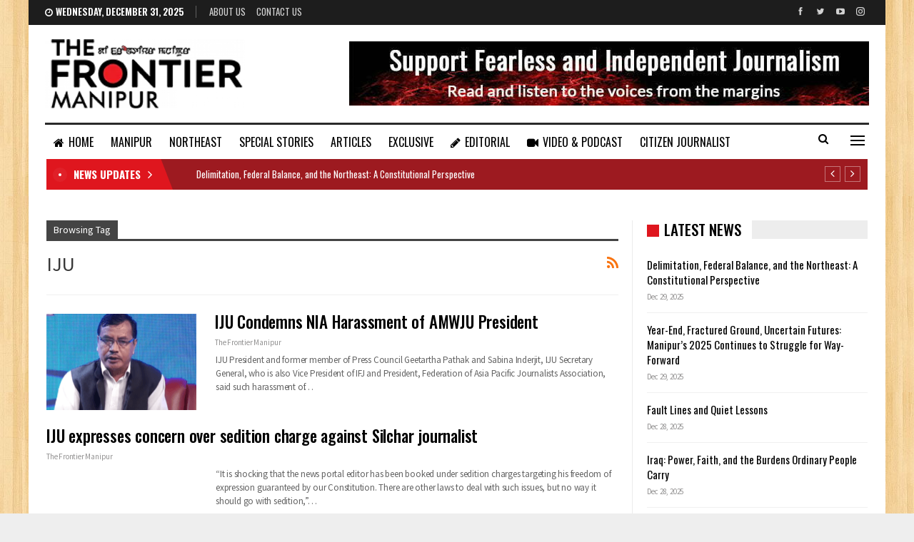

--- FILE ---
content_type: text/html; charset=UTF-8
request_url: https://thefrontiermanipur.com/tag/iju/
body_size: 15134
content:
	<!DOCTYPE html>
		<!--[if IE 8]>
	<html class="ie ie8" dir="ltr" lang="en-US" prefix="og: https://ogp.me/ns#"> <![endif]-->
	<!--[if IE 9]>
	<html class="ie ie9" dir="ltr" lang="en-US" prefix="og: https://ogp.me/ns#"> <![endif]-->
	<!--[if gt IE 9]><!-->
<html dir="ltr" lang="en-US" prefix="og: https://ogp.me/ns#"> <!--<![endif]-->
	<head>
				<meta charset="UTF-8">
		<meta http-equiv="X-UA-Compatible" content="IE=edge">
		<meta name="viewport" content="width=device-width, initial-scale=1.0">
		<link rel="pingback" href="https://thefrontiermanipur.com/xmlrpc.php"/>

		<title>IJU - The Frontier Manipur</title>

		<!-- All in One SEO 4.4.8 - aioseo.com -->
		<meta name="robots" content="max-image-preview:large" />
		<meta name="google-site-verification" content="U-nkaUe8dgXQrVH_2NVtVzbAAagjGYvDESx7kZiDNIE" />
		<link rel="canonical" href="https://thefrontiermanipur.com/tag/iju/" />
		<meta name="generator" content="All in One SEO (AIOSEO) 4.4.8" />

		<!-- Google tag (gtag.js) -->
<script async src="https://www.googletagmanager.com/gtag/js?id=G-JPQQ512NGQ"></script>
<script>
  window.dataLayer = window.dataLayer || [];
  function gtag(){dataLayer.push(arguments);}
  gtag('js', new Date());

  gtag('config', 'G-JPQQ512NGQ');
</script>
		<script type="application/ld+json" class="aioseo-schema">
			{"@context":"https:\/\/schema.org","@graph":[{"@type":"BreadcrumbList","@id":"https:\/\/thefrontiermanipur.com\/tag\/iju\/#breadcrumblist","itemListElement":[{"@type":"ListItem","@id":"https:\/\/thefrontiermanipur.com\/#listItem","position":1,"name":"Home","item":"https:\/\/thefrontiermanipur.com\/","nextItem":"https:\/\/thefrontiermanipur.com\/tag\/iju\/#listItem"},{"@type":"ListItem","@id":"https:\/\/thefrontiermanipur.com\/tag\/iju\/#listItem","position":2,"name":"IJU","previousItem":"https:\/\/thefrontiermanipur.com\/#listItem"}]},{"@type":"CollectionPage","@id":"https:\/\/thefrontiermanipur.com\/tag\/iju\/#collectionpage","url":"https:\/\/thefrontiermanipur.com\/tag\/iju\/","name":"IJU - The Frontier Manipur","inLanguage":"en-US","isPartOf":{"@id":"https:\/\/thefrontiermanipur.com\/#website"},"breadcrumb":{"@id":"https:\/\/thefrontiermanipur.com\/tag\/iju\/#breadcrumblist"}},{"@type":"Organization","@id":"https:\/\/thefrontiermanipur.com\/#organization","name":"The Frontier Manipur","url":"https:\/\/thefrontiermanipur.com\/","logo":{"@type":"ImageObject","url":"https:\/\/thefrontiermanipur.com\/wp-content\/uploads\/2021\/09\/tfm-logo.png","@id":"https:\/\/thefrontiermanipur.com\/tag\/iju\/#organizationLogo","width":280,"height":97},"image":{"@id":"https:\/\/thefrontiermanipur.com\/#organizationLogo"},"sameAs":["https:\/\/www.facebook.com\/TheFrontierManipur","https:\/\/twitter.com\/FrontierManipur","https:\/\/youtube.com\/channel\/UCzD917fHBNPG_ADMxjzRl3A"],"contactPoint":{"@type":"ContactPoint","telephone":"+919856160493","contactType":"Customer Support"}},{"@type":"WebSite","@id":"https:\/\/thefrontiermanipur.com\/#website","url":"https:\/\/thefrontiermanipur.com\/","name":"The Frontier Manipur","description":"The Mirror of Manipur || Fast, Factual and Fearless.","inLanguage":"en-US","publisher":{"@id":"https:\/\/thefrontiermanipur.com\/#organization"}}]}
		</script>
		<!-- All in One SEO -->


<!-- Better Open Graph, Schema.org & Twitter Integration -->
<meta property="og:locale" content="en_us"/>
<meta property="og:site_name" content="The Frontier Manipur"/>
<meta property="og:url" content="https://thefrontiermanipur.com/tag/iju/"/>
<meta property="og:title" content="Archives"/>
<meta property="og:description" content="The Mirror of Manipur || Fast, Factual and Fearless."/>
<meta property="og:type" content="website"/>
<meta name="twitter:card" content="summary"/>
<meta name="twitter:url" content="https://thefrontiermanipur.com/tag/iju/"/>
<meta name="twitter:title" content="Archives"/>
<meta name="twitter:description" content="The Mirror of Manipur || Fast, Factual and Fearless."/>
<!-- / Better Open Graph, Schema.org & Twitter Integration. -->
<link rel='dns-prefetch' href='//fonts.googleapis.com' />
<link rel="alternate" type="application/rss+xml" title="The Frontier Manipur &raquo; Feed" href="https://thefrontiermanipur.com/feed/" />
<link rel="alternate" type="application/rss+xml" title="The Frontier Manipur &raquo; Comments Feed" href="https://thefrontiermanipur.com/comments/feed/" />
<link rel="alternate" type="application/rss+xml" title="The Frontier Manipur &raquo; IJU Tag Feed" href="https://thefrontiermanipur.com/tag/iju/feed/" />
<style id='wp-img-auto-sizes-contain-inline-css' type='text/css'>
img:is([sizes=auto i],[sizes^="auto," i]){contain-intrinsic-size:3000px 1500px}
/*# sourceURL=wp-img-auto-sizes-contain-inline-css */
</style>

<style id='wp-emoji-styles-inline-css' type='text/css'>

	img.wp-smiley, img.emoji {
		display: inline !important;
		border: none !important;
		box-shadow: none !important;
		height: 1em !important;
		width: 1em !important;
		margin: 0 0.07em !important;
		vertical-align: -0.1em !important;
		background: none !important;
		padding: 0 !important;
	}
/*# sourceURL=wp-emoji-styles-inline-css */
</style>
<link rel='stylesheet' id='wp-block-library-css' href='https://thefrontiermanipur.com/wp-includes/css/dist/block-library/style.min.css?ver=6.9' type='text/css' media='all' />
<style id='global-styles-inline-css' type='text/css'>
:root{--wp--preset--aspect-ratio--square: 1;--wp--preset--aspect-ratio--4-3: 4/3;--wp--preset--aspect-ratio--3-4: 3/4;--wp--preset--aspect-ratio--3-2: 3/2;--wp--preset--aspect-ratio--2-3: 2/3;--wp--preset--aspect-ratio--16-9: 16/9;--wp--preset--aspect-ratio--9-16: 9/16;--wp--preset--color--black: #000000;--wp--preset--color--cyan-bluish-gray: #abb8c3;--wp--preset--color--white: #ffffff;--wp--preset--color--pale-pink: #f78da7;--wp--preset--color--vivid-red: #cf2e2e;--wp--preset--color--luminous-vivid-orange: #ff6900;--wp--preset--color--luminous-vivid-amber: #fcb900;--wp--preset--color--light-green-cyan: #7bdcb5;--wp--preset--color--vivid-green-cyan: #00d084;--wp--preset--color--pale-cyan-blue: #8ed1fc;--wp--preset--color--vivid-cyan-blue: #0693e3;--wp--preset--color--vivid-purple: #9b51e0;--wp--preset--gradient--vivid-cyan-blue-to-vivid-purple: linear-gradient(135deg,rgb(6,147,227) 0%,rgb(155,81,224) 100%);--wp--preset--gradient--light-green-cyan-to-vivid-green-cyan: linear-gradient(135deg,rgb(122,220,180) 0%,rgb(0,208,130) 100%);--wp--preset--gradient--luminous-vivid-amber-to-luminous-vivid-orange: linear-gradient(135deg,rgb(252,185,0) 0%,rgb(255,105,0) 100%);--wp--preset--gradient--luminous-vivid-orange-to-vivid-red: linear-gradient(135deg,rgb(255,105,0) 0%,rgb(207,46,46) 100%);--wp--preset--gradient--very-light-gray-to-cyan-bluish-gray: linear-gradient(135deg,rgb(238,238,238) 0%,rgb(169,184,195) 100%);--wp--preset--gradient--cool-to-warm-spectrum: linear-gradient(135deg,rgb(74,234,220) 0%,rgb(151,120,209) 20%,rgb(207,42,186) 40%,rgb(238,44,130) 60%,rgb(251,105,98) 80%,rgb(254,248,76) 100%);--wp--preset--gradient--blush-light-purple: linear-gradient(135deg,rgb(255,206,236) 0%,rgb(152,150,240) 100%);--wp--preset--gradient--blush-bordeaux: linear-gradient(135deg,rgb(254,205,165) 0%,rgb(254,45,45) 50%,rgb(107,0,62) 100%);--wp--preset--gradient--luminous-dusk: linear-gradient(135deg,rgb(255,203,112) 0%,rgb(199,81,192) 50%,rgb(65,88,208) 100%);--wp--preset--gradient--pale-ocean: linear-gradient(135deg,rgb(255,245,203) 0%,rgb(182,227,212) 50%,rgb(51,167,181) 100%);--wp--preset--gradient--electric-grass: linear-gradient(135deg,rgb(202,248,128) 0%,rgb(113,206,126) 100%);--wp--preset--gradient--midnight: linear-gradient(135deg,rgb(2,3,129) 0%,rgb(40,116,252) 100%);--wp--preset--font-size--small: 13px;--wp--preset--font-size--medium: 20px;--wp--preset--font-size--large: 36px;--wp--preset--font-size--x-large: 42px;--wp--preset--spacing--20: 0.44rem;--wp--preset--spacing--30: 0.67rem;--wp--preset--spacing--40: 1rem;--wp--preset--spacing--50: 1.5rem;--wp--preset--spacing--60: 2.25rem;--wp--preset--spacing--70: 3.38rem;--wp--preset--spacing--80: 5.06rem;--wp--preset--shadow--natural: 6px 6px 9px rgba(0, 0, 0, 0.2);--wp--preset--shadow--deep: 12px 12px 50px rgba(0, 0, 0, 0.4);--wp--preset--shadow--sharp: 6px 6px 0px rgba(0, 0, 0, 0.2);--wp--preset--shadow--outlined: 6px 6px 0px -3px rgb(255, 255, 255), 6px 6px rgb(0, 0, 0);--wp--preset--shadow--crisp: 6px 6px 0px rgb(0, 0, 0);}:where(.is-layout-flex){gap: 0.5em;}:where(.is-layout-grid){gap: 0.5em;}body .is-layout-flex{display: flex;}.is-layout-flex{flex-wrap: wrap;align-items: center;}.is-layout-flex > :is(*, div){margin: 0;}body .is-layout-grid{display: grid;}.is-layout-grid > :is(*, div){margin: 0;}:where(.wp-block-columns.is-layout-flex){gap: 2em;}:where(.wp-block-columns.is-layout-grid){gap: 2em;}:where(.wp-block-post-template.is-layout-flex){gap: 1.25em;}:where(.wp-block-post-template.is-layout-grid){gap: 1.25em;}.has-black-color{color: var(--wp--preset--color--black) !important;}.has-cyan-bluish-gray-color{color: var(--wp--preset--color--cyan-bluish-gray) !important;}.has-white-color{color: var(--wp--preset--color--white) !important;}.has-pale-pink-color{color: var(--wp--preset--color--pale-pink) !important;}.has-vivid-red-color{color: var(--wp--preset--color--vivid-red) !important;}.has-luminous-vivid-orange-color{color: var(--wp--preset--color--luminous-vivid-orange) !important;}.has-luminous-vivid-amber-color{color: var(--wp--preset--color--luminous-vivid-amber) !important;}.has-light-green-cyan-color{color: var(--wp--preset--color--light-green-cyan) !important;}.has-vivid-green-cyan-color{color: var(--wp--preset--color--vivid-green-cyan) !important;}.has-pale-cyan-blue-color{color: var(--wp--preset--color--pale-cyan-blue) !important;}.has-vivid-cyan-blue-color{color: var(--wp--preset--color--vivid-cyan-blue) !important;}.has-vivid-purple-color{color: var(--wp--preset--color--vivid-purple) !important;}.has-black-background-color{background-color: var(--wp--preset--color--black) !important;}.has-cyan-bluish-gray-background-color{background-color: var(--wp--preset--color--cyan-bluish-gray) !important;}.has-white-background-color{background-color: var(--wp--preset--color--white) !important;}.has-pale-pink-background-color{background-color: var(--wp--preset--color--pale-pink) !important;}.has-vivid-red-background-color{background-color: var(--wp--preset--color--vivid-red) !important;}.has-luminous-vivid-orange-background-color{background-color: var(--wp--preset--color--luminous-vivid-orange) !important;}.has-luminous-vivid-amber-background-color{background-color: var(--wp--preset--color--luminous-vivid-amber) !important;}.has-light-green-cyan-background-color{background-color: var(--wp--preset--color--light-green-cyan) !important;}.has-vivid-green-cyan-background-color{background-color: var(--wp--preset--color--vivid-green-cyan) !important;}.has-pale-cyan-blue-background-color{background-color: var(--wp--preset--color--pale-cyan-blue) !important;}.has-vivid-cyan-blue-background-color{background-color: var(--wp--preset--color--vivid-cyan-blue) !important;}.has-vivid-purple-background-color{background-color: var(--wp--preset--color--vivid-purple) !important;}.has-black-border-color{border-color: var(--wp--preset--color--black) !important;}.has-cyan-bluish-gray-border-color{border-color: var(--wp--preset--color--cyan-bluish-gray) !important;}.has-white-border-color{border-color: var(--wp--preset--color--white) !important;}.has-pale-pink-border-color{border-color: var(--wp--preset--color--pale-pink) !important;}.has-vivid-red-border-color{border-color: var(--wp--preset--color--vivid-red) !important;}.has-luminous-vivid-orange-border-color{border-color: var(--wp--preset--color--luminous-vivid-orange) !important;}.has-luminous-vivid-amber-border-color{border-color: var(--wp--preset--color--luminous-vivid-amber) !important;}.has-light-green-cyan-border-color{border-color: var(--wp--preset--color--light-green-cyan) !important;}.has-vivid-green-cyan-border-color{border-color: var(--wp--preset--color--vivid-green-cyan) !important;}.has-pale-cyan-blue-border-color{border-color: var(--wp--preset--color--pale-cyan-blue) !important;}.has-vivid-cyan-blue-border-color{border-color: var(--wp--preset--color--vivid-cyan-blue) !important;}.has-vivid-purple-border-color{border-color: var(--wp--preset--color--vivid-purple) !important;}.has-vivid-cyan-blue-to-vivid-purple-gradient-background{background: var(--wp--preset--gradient--vivid-cyan-blue-to-vivid-purple) !important;}.has-light-green-cyan-to-vivid-green-cyan-gradient-background{background: var(--wp--preset--gradient--light-green-cyan-to-vivid-green-cyan) !important;}.has-luminous-vivid-amber-to-luminous-vivid-orange-gradient-background{background: var(--wp--preset--gradient--luminous-vivid-amber-to-luminous-vivid-orange) !important;}.has-luminous-vivid-orange-to-vivid-red-gradient-background{background: var(--wp--preset--gradient--luminous-vivid-orange-to-vivid-red) !important;}.has-very-light-gray-to-cyan-bluish-gray-gradient-background{background: var(--wp--preset--gradient--very-light-gray-to-cyan-bluish-gray) !important;}.has-cool-to-warm-spectrum-gradient-background{background: var(--wp--preset--gradient--cool-to-warm-spectrum) !important;}.has-blush-light-purple-gradient-background{background: var(--wp--preset--gradient--blush-light-purple) !important;}.has-blush-bordeaux-gradient-background{background: var(--wp--preset--gradient--blush-bordeaux) !important;}.has-luminous-dusk-gradient-background{background: var(--wp--preset--gradient--luminous-dusk) !important;}.has-pale-ocean-gradient-background{background: var(--wp--preset--gradient--pale-ocean) !important;}.has-electric-grass-gradient-background{background: var(--wp--preset--gradient--electric-grass) !important;}.has-midnight-gradient-background{background: var(--wp--preset--gradient--midnight) !important;}.has-small-font-size{font-size: var(--wp--preset--font-size--small) !important;}.has-medium-font-size{font-size: var(--wp--preset--font-size--medium) !important;}.has-large-font-size{font-size: var(--wp--preset--font-size--large) !important;}.has-x-large-font-size{font-size: var(--wp--preset--font-size--x-large) !important;}
/*# sourceURL=global-styles-inline-css */
</style>

<style id='classic-theme-styles-inline-css' type='text/css'>
/*! This file is auto-generated */
.wp-block-button__link{color:#fff;background-color:#32373c;border-radius:9999px;box-shadow:none;text-decoration:none;padding:calc(.667em + 2px) calc(1.333em + 2px);font-size:1.125em}.wp-block-file__button{background:#32373c;color:#fff;text-decoration:none}
/*# sourceURL=/wp-includes/css/classic-themes.min.css */
</style>
<link rel='stylesheet' id='contact-form-7-css' href='https://thefrontiermanipur.com/wp-content/plugins/contact-form-7/includes/css/styles.css?ver=5.4.2' type='text/css' media='all' />
<link rel='stylesheet' id='publisher-child-css' href='https://thefrontiermanipur.com/wp-content/themes/tfm-child/style.css?ver=1.1.0' type='text/css' media='all' />
<link rel='stylesheet' id='better-framework-main-fonts-css' href='https://fonts.googleapis.com/css?family=Source+Sans+Pro:400%7COswald:500,700,400,600%7CRoboto:500&#038;display=swap' type='text/css' media='all' />
<script type="text/javascript" src="https://thefrontiermanipur.com/wp-includes/js/jquery/jquery.min.js?ver=3.7.1" id="jquery-core-js"></script>
<script type="text/javascript" src="https://thefrontiermanipur.com/wp-includes/js/jquery/jquery-migrate.min.js?ver=3.4.1" id="jquery-migrate-js"></script>
<link rel="https://api.w.org/" href="https://thefrontiermanipur.com/wp-json/" /><link rel="alternate" title="JSON" type="application/json" href="https://thefrontiermanipur.com/wp-json/wp/v2/tags/427" /><link rel="EditURI" type="application/rsd+xml" title="RSD" href="https://thefrontiermanipur.com/xmlrpc.php?rsd" />
<meta name="generator" content="WordPress 6.9" />
<meta name="generator" content="Powered by WPBakery Page Builder - drag and drop page builder for WordPress."/>
<script type="application/ld+json">{
    "@context": "http://schema.org/",
    "@type": "Organization",
    "@id": "#organization",
    "logo": {
        "@type": "ImageObject",
        "url": "http://thefrontiermanipur.com/wp-content/uploads/2021/09/tfm-logo.png"
    },
    "url": "https://thefrontiermanipur.com/",
    "name": "The Frontier Manipur",
    "description": "The Mirror of Manipur || Fast, Factual and Fearless."
}</script>
<script type="application/ld+json">{
    "@context": "http://schema.org/",
    "@type": "WebSite",
    "name": "The Frontier Manipur",
    "alternateName": "The Mirror of Manipur || Fast, Factual and Fearless.",
    "url": "https://thefrontiermanipur.com/"
}</script>
<link rel='stylesheet' id='bf-minifed-css-1' href='https://thefrontiermanipur.com/wp-content/bs-booster-cache/6423d18b431db2075a9e1f5728733aa1.css' type='text/css' media='all' />
<link rel='stylesheet' id='1.1.0-1766971954' href='https://thefrontiermanipur.com/wp-content/bs-booster-cache/c14424c974ae4f6a692967df29f35532.css' type='text/css' media='all' />
<link rel="icon" href="https://thefrontiermanipur.com/wp-content/uploads/2021/09/favicon.png" sizes="32x32" />
<link rel="icon" href="https://thefrontiermanipur.com/wp-content/uploads/2021/09/favicon.png" sizes="192x192" />
<link rel="apple-touch-icon" href="https://thefrontiermanipur.com/wp-content/uploads/2021/09/favicon.png" />
<meta name="msapplication-TileImage" content="https://thefrontiermanipur.com/wp-content/uploads/2021/09/favicon.png" />
		<style type="text/css" id="wp-custom-css">
			.ltr .bs-shortcode.bs-about > * {
    text-align: justify;
    font-size: 14px;
}

.lead-story .listing-item-grid-1 .title {
	font-size: 30px;
	line-height: 38px;
}

.lead-story .listing-item-tb-2 .title {
	font-size: 17px;
}

.site-header.header-style-2.boxed .main-menu-wrapper .main-menu-inner > .content-wrap .main-menu-container > .main-menu > li > a {
    padding: 0 12px;
}		</style>
		<noscript><style> .wpb_animate_when_almost_visible { opacity: 1; }</style></noscript>	<link rel='stylesheet' id='js_composer_front-css' href='https://thefrontiermanipur.com/wp-content/plugins/js_composer/assets/css/js_composer.min.css?ver=6.7.0' type='text/css' media='all' />
</head>

<body class="archive tag tag-iju tag-427 wp-theme-tfm wp-child-theme-tfm-child bs-theme bs-publisher bs-publisher-news-board active-light-box ltr close-rh page-layout-2-col page-layout-2-col-right boxed active-sticky-sidebar main-menu-sticky-smart main-menu-boxed active-ajax-search  bs-show-ha bs-show-ha-a wpb-js-composer js-comp-ver-6.7.0 vc_responsive bs-ll-a" dir="ltr">
<div class="off-canvas-overlay"></div>
<div class="off-canvas-container left skin-white">
	<div class="off-canvas-inner">
		<span class="canvas-close"><i></i></span>
					<div class="off-canvas-header">
									<div class="logo">

						<a href="https://thefrontiermanipur.com/">
							<img src="https://thefrontiermanipur.com/wp-content/uploads/2021/09/tfm-logo.png.webp" alt="The Frontier Manipur">
						</a>
					</div>
									<div class="site-description">The Mirror of Manipur || Fast, Factual and Fearless.</div>
			</div>
						<div class="off-canvas-search">
				<form role="search" method="get" action="https://thefrontiermanipur.com">
					<input type="text" name="s" value=""
					       placeholder="Search...">
					<i class="fa fa-search"></i>
				</form>
			</div>
						<div class="off-canvas-menu">
				<div class="off-canvas-menu-fallback"></div>
			</div>
						<div class="off_canvas_footer">
				<div class="off_canvas_footer-info entry-content">
							<div  class="  better-studio-shortcode bsc-clearfix better-social-counter style-button colored in-4-col">
						<ul class="social-list bsc-clearfix"><li class="social-item facebook"><a href = "https://www.facebook.com/TheFrontierManipur" target = "_blank" > <i class="item-icon bsfi-facebook" ></i><span class="item-title" > Likes </span> </a> </li> <li class="social-item twitter"><a href = "https://twitter.com/FrontierManipur" target = "_blank" > <i class="item-icon bsfi-twitter" ></i><span class="item-title" > Followers </span> </a> </li> <li class="social-item youtube"><a href = "https://youtube.com/channel/UCzD917fHBNPG_ADMxjzRl3A" target = "_blank" > <i class="item-icon bsfi-youtube" ></i><span class="item-title" > Subscribers </span> </a> </li> <li class="social-item instagram"><a href = "https://instagram.com/thefrontier_manipur" target = "_blank" > <i class="item-icon bsfi-instagram" ></i><span class="item-title" > Followers </span> </a> </li> 			</ul>
		</div>
						</div>
			</div>
				</div>
</div>
		<div class="main-wrap content-main-wrap">
			<header id="header" class="site-header header-style-2 boxed" itemscope="itemscope" itemtype="https://schema.org/WPHeader">

		<section class="topbar topbar-style-1 hidden-xs hidden-xs">
	<div class="content-wrap">
		<div class="container">
			<div class="topbar-inner clearfix">

									<div class="section-links">
								<div  class="  better-studio-shortcode bsc-clearfix better-social-counter style-button not-colored in-4-col">
						<ul class="social-list bsc-clearfix"><li class="social-item facebook"><a href = "https://www.facebook.com/TheFrontierManipur" target = "_blank" > <i class="item-icon bsfi-facebook" ></i><span class="item-title" > Likes </span> </a> </li> <li class="social-item twitter"><a href = "https://twitter.com/FrontierManipur" target = "_blank" > <i class="item-icon bsfi-twitter" ></i><span class="item-title" > Followers </span> </a> </li> <li class="social-item youtube"><a href = "https://youtube.com/channel/UCzD917fHBNPG_ADMxjzRl3A" target = "_blank" > <i class="item-icon bsfi-youtube" ></i><span class="item-title" > Subscribers </span> </a> </li> <li class="social-item instagram"><a href = "https://instagram.com/thefrontier_manipur" target = "_blank" > <i class="item-icon bsfi-instagram" ></i><span class="item-title" > Followers </span> </a> </li> 			</ul>
		</div>
							</div>
				
				<div class="section-menu">
						<div id="menu-top" class="menu top-menu-wrapper" role="navigation" itemscope="itemscope" itemtype="https://schema.org/SiteNavigationElement">
		<nav class="top-menu-container">

			<ul id="top-navigation" class="top-menu menu clearfix bsm-pure">
									<li id="topbar-date" class="menu-item menu-item-date">
					<span
						class="topbar-date">Wednesday, December 31, 2025</span>
					</li>
					<li id="menu-item-11708" class="menu-item menu-item-type-post_type menu-item-object-page better-anim-fade menu-item-11708"><a href="https://thefrontiermanipur.com/bs-about-us/">About Us</a></li>
<li id="menu-item-11709" class="menu-item menu-item-type-post_type menu-item-object-page better-anim-fade menu-item-11709"><a href="https://thefrontiermanipur.com/contact-us/">Contact Us</a></li>
			</ul>

		</nav>
	</div>
				</div>
			</div>
		</div>
	</div>
</section>
		<div class="header-inner">
			<div class="content-wrap">
				<div class="container">
					<div class="row">
						<div class="row-height">
							<div class="logo-col col-xs-4">
								<div class="col-inside">
									<div id="site-branding" class="site-branding">
	<p  id="site-title" class="logo h1 img-logo">
	<a href="https://thefrontiermanipur.com/" itemprop="url" rel="home">
					<img id="site-logo" src="https://thefrontiermanipur.com/wp-content/uploads/2021/09/tfm-logo.png.webp" alt="TFM" />

			<span class="site-title">TFM - The Mirror of Manipur || Fast, Factual and Fearless.</span>
				</a>
</p>
</div><!-- .site-branding -->
								</div>
							</div>
															<div class="sidebar-col col-xs-8">
									<div class="col-inside">
										<aside id="sidebar" class="sidebar" role="complementary" itemscope="itemscope" itemtype="https://schema.org/WPSideBar">
											<div class="srkid srkid-pubadban srkid-show-desktop srkid-show-tablet-portrait srkid-show-tablet-landscape srkid-show-phone srkid-loc-header_aside_logo srkid-align-right srkid-column-1 srkid-clearfix no-bg-box-model"><div id="srkid-11633-1936282233" class="srkid-container srkid-type-image " itemscope="" itemtype="https://schema.org/WPAdBlock" data-adid="11633" data-type="image"><a itemprop="url" class="srkid-link" href="https://thefrontiermanipur.com" target="_blank" ><img class="srkid-image" src="https://thefrontiermanipur.com/wp-content/uploads/2021/09/banner_mod.jpg" alt="Header Banner" /></a></div></div>										</aside>
									</div>
								</div>
														</div>
					</div>
				</div>
			</div>
		</div>

		<div id="menu-main" class="menu main-menu-wrapper show-search-item show-off-canvas menu-actions-btn-width-2" role="navigation" itemscope="itemscope" itemtype="https://schema.org/SiteNavigationElement">
	<div class="main-menu-inner">
		<div class="content-wrap">
			<div class="container">

				<nav class="main-menu-container">
					<ul id="main-navigation" class="main-menu menu bsm-pure clearfix">
						<li id="menu-item-11701" class="menu-have-icon menu-icon-type-fontawesome menu-item menu-item-type-post_type menu-item-object-page menu-item-home better-anim-fade menu-item-11701"><a href="https://thefrontiermanipur.com/"><i class="bf-icon  fa fa-home"></i>Home</a></li>
<li id="menu-item-12481" class="menu-item menu-item-type-taxonomy menu-item-object-category menu-term-520 better-anim-fade menu-item-12481"><a href="https://thefrontiermanipur.com/category/manipur/">MANIPUR</a></li>
<li id="menu-item-12483" class="menu-item menu-item-type-taxonomy menu-item-object-category menu-term-35 better-anim-fade menu-item-12483"><a href="https://thefrontiermanipur.com/category/northeast/">NORTHEAST</a></li>
<li id="menu-item-12484" class="menu-item menu-item-type-taxonomy menu-item-object-category menu-term-26 better-anim-fade menu-item-12484"><a href="https://thefrontiermanipur.com/category/special-stories/">SPECIAL STORIES</a></li>
<li id="menu-item-12554" class="menu-item menu-item-type-taxonomy menu-item-object-category menu-term-23 better-anim-fade menu-item-12554"><a href="https://thefrontiermanipur.com/category/articles/">ARTICLES</a></li>
<li id="menu-item-12486" class="menu-item menu-item-type-taxonomy menu-item-object-category menu-term-84 better-anim-fade menu-item-12486"><a href="https://thefrontiermanipur.com/category/exclusive/">EXCLUSIVE</a></li>
<li id="menu-item-12490" class="menu-have-icon menu-icon-type-fontawesome menu-item menu-item-type-taxonomy menu-item-object-category menu-term-1365 better-anim-fade menu-item-12490"><a href="https://thefrontiermanipur.com/category/editorial/"><i class="bf-icon  fa fa-pencil"></i>EDITORIAL</a></li>
<li id="menu-item-15012" class="menu-have-icon menu-icon-type-fontawesome menu-item menu-item-type-taxonomy menu-item-object-category menu-term-1669 better-anim-fade menu-item-15012"><a href="https://thefrontiermanipur.com/category/video/"><i class="bf-icon  fa fa-video-camera"></i>VIDEO &amp; PODCAST</a></li>
<li id="menu-item-12488" class="menu-item menu-item-type-taxonomy menu-item-object-category menu-term-45 better-anim-fade menu-item-12488"><a href="https://thefrontiermanipur.com/category/citizen-journalist/">CITIZEN JOURNALIST</a></li>
<li id="menu-item-12555" class="menu-have-icon menu-icon-type-fontawesome menu-item menu-item-type-taxonomy menu-item-object-category menu-term-1913 better-anim-fade menu-item-12555"><a href="https://thefrontiermanipur.com/category/documents/"><i class="bf-icon  fa fa-newspaper-o"></i>DOCUMENTS</a></li>
					</ul><!-- #main-navigation -->
											<div class="menu-action-buttons width-2">
															<div class="off-canvas-menu-icon-container off-icon-left">
									<div class="off-canvas-menu-icon">
										<div class="off-canvas-menu-icon-el"></div>
									</div>
								</div>
																<div class="search-container close">
									<span class="search-handler"><i class="fa fa-search"></i></span>

									<div class="search-box clearfix">
										<form role="search" method="get" class="search-form clearfix" action="https://thefrontiermanipur.com">
	<input type="search" class="search-field"
	       placeholder="Search..."
	       value="" name="s"
	       title="Search for:"
	       autocomplete="off">
	<input type="submit" class="search-submit" value="Search">
</form><!-- .search-form -->
									</div>
								</div>
														</div>
										</nav><!-- .main-menu-container -->

			</div>
		</div>
	</div>
</div><!-- .menu -->
	</header><!-- .header -->
	<div class="rh-header clearfix light deferred-block-exclude">
		<div class="rh-container clearfix">

			<div class="menu-container close">
				<span class="menu-handler"><span class="lines"></span></span>
			</div><!-- .menu-container -->

			<div class="logo-container rh-img-logo">
				<a href="https://thefrontiermanipur.com/" itemprop="url" rel="home">
											<img src="https://thefrontiermanipur.com/wp-content/uploads/2021/09/tfm-logo.png.webp" alt="The Frontier Manipur" />				</a>
			</div><!-- .logo-container -->
		</div><!-- .rh-container -->
	</div><!-- .rh-header -->
<div class='bs-injection bs-injection-after_header bs-injection-2-col bs-vc-content'><div class="row vc_row wpb_row vc_row-fluid"><div class="bs-vc-wrapper"><div class="wpb_column bs-vc-column vc_column_container vc_col-sm-12"><div class="bs-vc-wrapper wpb_wrapper">
<style>
.bscb-99220.bscb-99220 .section-heading.sh-t5 .bs-pretty-tabs-container .bs-pretty-tabs-elements,.bscb-99220.bscb-99220 .section-heading.sh-t7 .bs-pretty-tabs-container .bs-pretty-tabs-elements,.bscb-99220.bscb-99220 .section-heading.sh-t7 > a > .h-text,.bscb-99220.bscb-99220 .section-heading.sh-t7 > .h-text{background-color:#9d1a20}.bscb-99220.bscb-99220 .section-heading.sh-t7.sh-s1 > .h-text,.section-heading.sh-t7.sh-s1 > .h-text{color:#000000}

</style>
	<div id="newsticker-2112742176" class="better-newsticker  bscb-99220  vc_custom_1606148687770 bs-light-scheme have_bg"
	     data-speed="15000">
		<p class="heading ">NEWS UPDATES</p>
		<ul class="news-list">
								<li>
						<a class="limit-line" href="https://thefrontiermanipur.com/delimitation-federal-balance-and-the-northeast-a-constitutional-perspective/">
							Delimitation, Federal Balance, and the Northeast: A Constitutional Perspective						</a>
					</li>
										<li>
						<a class="limit-line" href="https://thefrontiermanipur.com/year-end-fractured-ground-uncertain-futures-manipurs-2025-continues-to-struggle-for-way-forward/">
							Year-End, Fractured Ground, Uncertain Futures: Manipur&#8217;s 2025 Continues to Struggle for Way-Forward						</a>
					</li>
										<li>
						<a class="limit-line" href="https://thefrontiermanipur.com/fault-lines-and-quiet-lessons/">
							Fault Lines and Quiet Lessons						</a>
					</li>
										<li>
						<a class="limit-line" href="https://thefrontiermanipur.com/iraq-power-faith-and-the-burdens-ordinary-people-carry/">
							Iraq: Power, Faith, and the Burdens Ordinary People Carry						</a>
					</li>
										<li>
						<a class="limit-line" href="https://thefrontiermanipur.com/afghanistan-cycles-of-war-and-resilience/">
							Afghanistan: Cycles of War and Resilience						</a>
					</li>
										<li>
						<a class="limit-line" href="https://thefrontiermanipur.com/rwanda-memory-justice-and-the-long-road-home/">
							Rwanda: Memory, Justice, And the Long Road Home						</a>
					</li>
										<li>
						<a class="limit-line" href="https://thefrontiermanipur.com/in-the-shade-of-a-young-nation-a-journey-through-south-sudans-promises-and-pain/">
							In the Shade of a Young Nation: A Journey Through South Sudan’s Promises and Pain						</a>
					</li>
										<li>
						<a class="limit-line" href="https://thefrontiermanipur.com/sudan-a-country-that-never-quite-healed/">
							Sudan – A Country That Never Quite Healed						</a>
					</li>
										<li>
						<a class="limit-line" href="https://thefrontiermanipur.com/from-the-crucibles-of-conflict-stories-of-human-resilience-amidst-war-and-peace/">
							From the Crucibles of Conflict: Stories of Human Resilience Amidst War and Peace						</a>
					</li>
										<li>
						<a class="limit-line" href="https://thefrontiermanipur.com/2050-vision-for-biodiversity-determining-transformative-change/">
							2050 Vision for Biodiversity: Determining Transformative Change						</a>
					</li>
							</ul>
	</div>
</div></div></div></div>
<style type="text/css" data-type="vc_shortcodes-custom-css">.vc_custom_1606148687770{margin-right: 0px !important;margin-left: 0px !important;background-color: #9d1a20 !important;}</style></div><div class="content-wrap">
		<main id="content" class="content-container">

		<div class="container layout-2-col layout-2-col-1 layout-right-sidebar">
			<div class="row main-section">
										<div class="col-sm-8 content-column">
							<section class="archive-title tag-title with-action">
	<div class="pre-title"><span>Browsing Tag</span></div>

	<div class="actions-container">
		<a class="rss-link" href="https://thefrontiermanipur.com/tag/iju/feed/"><i class="fa fa-rss"></i></a>
	</div>

	<h1 class="page-heading"><span class="h-title">IJU</span></h1>

	</section>
	<div class="listing listing-blog listing-blog-1 clearfix  columns-1">
		<article class="post-18463 type-post format-standard has-post-thumbnail   listing-item listing-item-blog  listing-item-blog-1 main-term-21 bsw-12 ">
		<div class="item-inner clearfix">
							<div class="featured clearfix">
										<a  title="IJU Condemns NIA Harassment of AMWJU President" data-src="https://thefrontiermanipur.com/wp-content/uploads/2022/08/Samjai-210x136.png" data-bs-srcset="{&quot;baseurl&quot;:&quot;https:\/\/thefrontiermanipur.com\/wp-content\/uploads\/2022\/08\/&quot;,&quot;sizes&quot;:{&quot;86&quot;:&quot;Samjai-86x64.png&quot;,&quot;210&quot;:&quot;Samjai-210x136.png&quot;,&quot;279&quot;:&quot;Samjai-279x220.png&quot;,&quot;357&quot;:&quot;Samjai-357x210.png&quot;,&quot;570&quot;:&quot;Samjai.png&quot;}}"							class="img-holder" href="https://thefrontiermanipur.com/iju-condemns-nia-harassment-of-amwju-president/"></a>
									</div>
			<h2 class="title">			<a href="https://thefrontiermanipur.com/iju-condemns-nia-harassment-of-amwju-president/" class="post-url post-title">
				IJU Condemns NIA Harassment of AMWJU President			</a>
			</h2>		<div class="post-meta">

							<a href="https://thefrontiermanipur.com/author/epao2020/"
				   title="Browse Author Articles"
				   class="post-author-a">
					<i class="post-author author">
						The Frontier Manipur					</i>
				</a>
					</div>
						<div class="post-summary">
					IJU President and former member of Press Council Geetartha Pathak and Sabina Inderjit, IJU Secretary General, who is also Vice President of IFJ and President, Federation of Asia Pacific Journalists Association, said such harassment of&hellip;				</div>
						</div>
	</article>
	<article class="post-13702 type-post format-standard has-post-thumbnail   listing-item listing-item-blog  listing-item-blog-1 main-term-35 bsw-12 ">
		<div class="item-inner clearfix">
			<h2 class="title">			<a href="https://thefrontiermanipur.com/iju-concern-over-sedition-charge-against-silchar-journalist/" class="post-url post-title">
				IJU expresses concern over sedition charge against Silchar journalist			</a>
			</h2>		<div class="post-meta">

							<a href="https://thefrontiermanipur.com/author/epao2020/"
				   title="Browse Author Articles"
				   class="post-author-a">
					<i class="post-author author">
						The Frontier Manipur					</i>
				</a>
					</div>
						<div class="post-summary">
					<!-- wp:paragraph -->“It is shocking that the news portal editor has been booked under sedition charges targeting his freedom of expression guaranteed by our Constitution. There are other laws to deal with such issues, but no way it should go with sedition,”</!-->&hellip;				</div>
						</div>
	</article>
	<article class="post-13604 type-post format-standard has-post-thumbnail   listing-item listing-item-blog  listing-item-blog-1 main-term-21 bsw-12 ">
		<div class="item-inner clearfix">
							<div class="featured clearfix">
										<a  title="IJU expresses concern over militant’s intimidation to Guwahati editor" data-src="https://thefrontiermanipur.com/wp-content/uploads/2020/10/IJU-210x136.jpg" data-bs-srcset="{&quot;baseurl&quot;:&quot;https:\/\/thefrontiermanipur.com\/wp-content\/uploads\/2020\/10\/&quot;,&quot;sizes&quot;:{&quot;86&quot;:&quot;IJU-86x64.jpg&quot;,&quot;210&quot;:&quot;IJU-210x136.jpg&quot;,&quot;279&quot;:&quot;IJU-279x220.jpg&quot;,&quot;357&quot;:&quot;IJU-357x210.jpg&quot;,&quot;735&quot;:&quot;IJU.jpg&quot;}}"							class="img-holder" href="https://thefrontiermanipur.com/iju-expresses-concern-over-militants-intimidation-to-guwahati-editor/"></a>
									</div>
			<h2 class="title">			<a href="https://thefrontiermanipur.com/iju-expresses-concern-over-militants-intimidation-to-guwahati-editor/" class="post-url post-title">
				IJU expresses concern over militant’s intimidation to Guwahati editor			</a>
			</h2>		<div class="post-meta">

							<a href="https://thefrontiermanipur.com/author/epao2020/"
				   title="Browse Author Articles"
				   class="post-author-a">
					<i class="post-author author">
						The Frontier Manipur					</i>
				</a>
					</div>
						<div class="post-summary">
					<!-- wp:paragraph -->In a statement (dated November 22, 2021), the Ulfa (I) targeted ND24 (News Daily 24) editor Rajdeep Bailung Baruah following his comments that three detained Assamese youths, who seemingly went to join the outfit, if interrogated it would</!-->&hellip;				</div>
						</div>
	</article>
	<article class="post-13272 type-post format-standard has-post-thumbnail   listing-item listing-item-blog  listing-item-blog-1 main-term-21 bsw-12 ">
		<div class="item-inner clearfix">
							<div class="featured clearfix">
										<a  title="Stand Up For Journalism, IJU urges journalist community" data-src="https://thefrontiermanipur.com/wp-content/uploads/2020/10/IJU-210x136.jpg" data-bs-srcset="{&quot;baseurl&quot;:&quot;https:\/\/thefrontiermanipur.com\/wp-content\/uploads\/2020\/10\/&quot;,&quot;sizes&quot;:{&quot;86&quot;:&quot;IJU-86x64.jpg&quot;,&quot;210&quot;:&quot;IJU-210x136.jpg&quot;,&quot;279&quot;:&quot;IJU-279x220.jpg&quot;,&quot;357&quot;:&quot;IJU-357x210.jpg&quot;,&quot;735&quot;:&quot;IJU.jpg&quot;}}"							class="img-holder" href="https://thefrontiermanipur.com/stand-up-for-journalism-iju-urges-journalist-community/"></a>
									</div>
			<h2 class="title">			<a href="https://thefrontiermanipur.com/stand-up-for-journalism-iju-urges-journalist-community/" class="post-url post-title">
				Stand Up For Journalism, IJU urges journalist community			</a>
			</h2>		<div class="post-meta">

							<a href="https://thefrontiermanipur.com/author/epao2020/"
				   title="Browse Author Articles"
				   class="post-author-a">
					<i class="post-author author">
						The Frontier Manipur					</i>
				</a>
					</div>
						<div class="post-summary">
					<!-- wp:paragraph -->Stating that the list of targeted killings of journalists, violence, threats, harassment and intimidation in the country is menacingly growing, the IJU said worse, arbitrary detention, false cases against journalists under draconian laws</!-->&hellip;				</div>
						</div>
	</article>
	<article class="post-13252 type-post format-standard has-post-thumbnail   listing-item listing-item-blog  listing-item-blog-1 main-term-541 bsw-12 ">
		<div class="item-inner clearfix">
							<div class="featured clearfix">
										<a  title="IJU demands thorough probe into Bihar scribe’s murder" data-src="https://thefrontiermanipur.com/wp-content/uploads/2021/11/RTI-activist-Buddhinath-Jha-210x136.jpg" data-bs-srcset="{&quot;baseurl&quot;:&quot;https:\/\/thefrontiermanipur.com\/wp-content\/uploads\/2021\/11\/&quot;,&quot;sizes&quot;:{&quot;86&quot;:&quot;RTI-activist-Buddhinath-Jha-86x64.jpg&quot;,&quot;210&quot;:&quot;RTI-activist-Buddhinath-Jha-210x136.jpg&quot;,&quot;279&quot;:&quot;RTI-activist-Buddhinath-Jha-279x220.jpg&quot;,&quot;357&quot;:&quot;RTI-activist-Buddhinath-Jha-357x210.jpg&quot;,&quot;735&quot;:&quot;RTI-activist-Buddhinath-Jha.jpg&quot;}}"							class="img-holder" href="https://thefrontiermanipur.com/iju-demands-thorough-probe-into-bihar-scribes-murder/"></a>
									</div>
			<h2 class="title">			<a href="https://thefrontiermanipur.com/iju-demands-thorough-probe-into-bihar-scribes-murder/" class="post-url post-title">
				IJU demands thorough probe into Bihar scribe’s murder			</a>
			</h2>		<div class="post-meta">

							<a href="https://thefrontiermanipur.com/author/epao2020/"
				   title="Browse Author Articles"
				   class="post-author-a">
					<i class="post-author author">
						The Frontier Manipur					</i>
				</a>
					</div>
						<div class="post-summary">
					<!-- wp:paragraph -->
The national union of journalists also raised voices for immediate release of two detained women journalists by the Tripura government in Agartala.
<!-- /wp:paragraph -->

<!-- wp:paragraph -->
TFM Desk
<!-- /wp:paragraph -->

<!-- wp:paragraph -->Indian Journalists Union (IJU) expressed shock over the brutal murder of a</!--></!--></!--></!--></!-->&hellip;				</div>
						</div>
	</article>
	<article class="post-13043 type-post format-standard has-post-thumbnail   listing-item listing-item-blog  listing-item-blog-1 main-term-21 bsw-12 ">
		<div class="item-inner clearfix">
							<div class="featured clearfix">
										<a  title="IJU urges state governments to pay compensation to COVID victims from media fraternity" data-src="https://thefrontiermanipur.com/wp-content/uploads/2021/11/IJU-COVID-210x136.jpg" data-bs-srcset="{&quot;baseurl&quot;:&quot;https:\/\/thefrontiermanipur.com\/wp-content\/uploads\/2021\/11\/&quot;,&quot;sizes&quot;:{&quot;86&quot;:&quot;IJU-COVID-86x64.jpg&quot;,&quot;210&quot;:&quot;IJU-COVID-210x136.jpg&quot;,&quot;279&quot;:&quot;IJU-COVID-279x220.jpg&quot;,&quot;357&quot;:&quot;IJU-COVID-357x210.jpg&quot;,&quot;735&quot;:&quot;IJU-COVID.jpg&quot;}}"							class="img-holder" href="https://thefrontiermanipur.com/iju-urges-state-governments-to-pay-compensation-to-covid-victims-from-media-fraternity/"></a>
									</div>
			<h2 class="title">			<a href="https://thefrontiermanipur.com/iju-urges-state-governments-to-pay-compensation-to-covid-victims-from-media-fraternity/" class="post-url post-title">
				IJU urges state governments to pay compensation to COVID victims from media fraternity			</a>
			</h2>		<div class="post-meta">

							<a href="https://thefrontiermanipur.com/author/epao2020/"
				   title="Browse Author Articles"
				   class="post-author-a">
					<i class="post-author author">
						The Frontier Manipur					</i>
				</a>
					</div>
						<div class="post-summary">
					<!-- wp:paragraph -->
Though Assam, Manipur, Tripura and Meghalaya lost journalists to the COVID crisis, no state government in the Northeast has sanctioned a single rupee to the victim-families. 
<!-- /wp:paragraph -->

<!-- wp:paragraph -->
TFM Desk
<!-- /wp:paragraph -->

<!-- wp:paragraph -->Indian Journalists Union (IJU), while</!--></!--></!--></!--></!-->&hellip;				</div>
						</div>
	</article>
	<article class="post-12985 type-post format-standard has-post-thumbnail   listing-item listing-item-blog  listing-item-blog-1 main-term-21 bsw-12 ">
		<div class="item-inner clearfix">
							<div class="featured clearfix">
										<a  title="IJU demands action to end impunity for crimes against journalists" data-src="https://thefrontiermanipur.com/wp-content/uploads/2020/10/IJU-210x136.jpg" data-bs-srcset="{&quot;baseurl&quot;:&quot;https:\/\/thefrontiermanipur.com\/wp-content\/uploads\/2020\/10\/&quot;,&quot;sizes&quot;:{&quot;86&quot;:&quot;IJU-86x64.jpg&quot;,&quot;210&quot;:&quot;IJU-210x136.jpg&quot;,&quot;279&quot;:&quot;IJU-279x220.jpg&quot;,&quot;357&quot;:&quot;IJU-357x210.jpg&quot;,&quot;735&quot;:&quot;IJU.jpg&quot;}}"							class="img-holder" href="https://thefrontiermanipur.com/iju-demands-action-to-end-impunity-for-crimes-against-journalists/"></a>
									</div>
			<h2 class="title">			<a href="https://thefrontiermanipur.com/iju-demands-action-to-end-impunity-for-crimes-against-journalists/" class="post-url post-title">
				IJU demands action to end impunity for crimes against journalists			</a>
			</h2>		<div class="post-meta">

							<a href="https://thefrontiermanipur.com/author/epao2020/"
				   title="Browse Author Articles"
				   class="post-author-a">
					<i class="post-author author">
						The Frontier Manipur					</i>
				</a>
					</div>
						<div class="post-summary">
					<!-- wp:paragraph -->“Justice eludes and a nagging fear of reprisal lurks in the media today. The IJU has been vociferous in its criticism of the gagging of independent media, has been demanding a safe environment for the journalists and a safety law to</!-->&hellip;				</div>
						</div>
	</article>
	<article class="post-8550 type-post format-standard has-post-thumbnail   listing-item listing-item-blog  listing-item-blog-1 main-term-21 bsw-12 ">
		<div class="item-inner clearfix">
							<div class="featured clearfix">
										<a  title="Declare journalists as Frontline Workers, enact safety law: IJU" data-src="https://thefrontiermanipur.com/wp-content/uploads/2021/05/Press-Journalists-210x136.jpg" data-bs-srcset="{&quot;baseurl&quot;:&quot;https:\/\/thefrontiermanipur.com\/wp-content\/uploads\/2021\/05\/&quot;,&quot;sizes&quot;:{&quot;86&quot;:&quot;Press-Journalists-86x64.jpg&quot;,&quot;210&quot;:&quot;Press-Journalists-210x136.jpg&quot;,&quot;279&quot;:&quot;Press-Journalists-279x220.jpg&quot;,&quot;357&quot;:&quot;Press-Journalists-357x210.jpg&quot;,&quot;735&quot;:&quot;Press-Journalists.jpg&quot;}}"							class="img-holder" href="https://thefrontiermanipur.com/declare-journalists-as-frontline-workers-enact-safety-law-iju/"></a>
									</div>
			<h2 class="title">			<a href="https://thefrontiermanipur.com/declare-journalists-as-frontline-workers-enact-safety-law-iju/" class="post-url post-title">
				Declare journalists as Frontline Workers, enact safety law: IJU			</a>
			</h2>		<div class="post-meta">

							<a href="https://thefrontiermanipur.com/author/epao2020/"
				   title="Browse Author Articles"
				   class="post-author-a">
					<i class="post-author author">
						The Frontier Manipur					</i>
				</a>
					</div>
						<div class="post-summary">
					<!-- wp:paragraph -->
At a meeting held online of its member states, including the Northeast, to observe WPFD, the IJU said the demand has been raised earlier but not acted upon.
<!-- /wp:paragraph -->

<!-- wp:paragraph -->
TFM Desk
<!-- /wp:paragraph -->

<!-- wp:paragraph -->On World Press Freedom Day, the Indian Journalists Union (IJU) drew</!--></!--></!--></!--></!-->&hellip;				</div>
						</div>
	</article>
	</div>
							</div><!-- .content-column -->
												<div class="col-sm-4 sidebar-column sidebar-column-primary">
							<aside id="sidebar-primary-sidebar" class="sidebar" role="complementary" aria-label="Primary Sidebar Sidebar" itemscope="itemscope" itemtype="https://schema.org/WPSideBar">
	<div id="bs-text-listing-3-2" class=" h-ni w-t primary-sidebar-widget widget widget_bs-text-listing-3"><div class=" bs-listing bs-listing-listing-text-3 bs-listing-single-tab">		<p class="section-heading sh-t7 sh-s1 main-term-none">

		
							<span class="h-text main-term-none main-link">
						 latest news					</span>
			
		
		</p>
			<div class="listing listing-text listing-text-3 clearfix columns-1">
		<div class="post-24896 type-post format-standard has-post-thumbnail   listing-item listing-item-text listing-item-text-3 main-term-23">
	<div class="item-inner">
		<p class="title">		<a href="https://thefrontiermanipur.com/delimitation-federal-balance-and-the-northeast-a-constitutional-perspective/" class="post-title post-url">
			Delimitation, Federal Balance, and the Northeast: A Constitutional Perspective		</a>
		</p>		<div class="post-meta">

							<span class="time"><time class="post-published updated"
				                         datetime="2025-12-29T07:38:28+05:30">Dec 29, 2025</time></span>
						</div>
			</div>
	</div >
	<div class="post-24891 type-post format-standard has-post-thumbnail   listing-item listing-item-text listing-item-text-3 main-term-21">
	<div class="item-inner">
		<p class="title">		<a href="https://thefrontiermanipur.com/year-end-fractured-ground-uncertain-futures-manipurs-2025-continues-to-struggle-for-way-forward/" class="post-title post-url">
			Year-End, Fractured Ground, Uncertain Futures: Manipur&#8217;s 2025 Continues to Struggle for Way-Forward		</a>
		</p>		<div class="post-meta">

							<span class="time"><time class="post-published updated"
				                         datetime="2025-12-29T07:02:29+05:30">Dec 29, 2025</time></span>
						</div>
			</div>
	</div >
	<div class="post-24878 type-post format-standard has-post-thumbnail   listing-item listing-item-text listing-item-text-3 main-term-23">
	<div class="item-inner">
		<p class="title">		<a href="https://thefrontiermanipur.com/fault-lines-and-quiet-lessons/" class="post-title post-url">
			Fault Lines and Quiet Lessons		</a>
		</p>		<div class="post-meta">

							<span class="time"><time class="post-published updated"
				                         datetime="2025-12-28T20:55:23+05:30">Dec 28, 2025</time></span>
						</div>
			</div>
	</div >
	<div class="post-24874 type-post format-standard has-post-thumbnail   listing-item listing-item-text listing-item-text-3 main-term-23">
	<div class="item-inner">
		<p class="title">		<a href="https://thefrontiermanipur.com/iraq-power-faith-and-the-burdens-ordinary-people-carry/" class="post-title post-url">
			Iraq: Power, Faith, and the Burdens Ordinary People Carry		</a>
		</p>		<div class="post-meta">

							<span class="time"><time class="post-published updated"
				                         datetime="2025-12-28T20:26:45+05:30">Dec 28, 2025</time></span>
						</div>
			</div>
	</div >
	<div class="post-24866 type-post format-standard has-post-thumbnail   listing-item listing-item-text listing-item-text-3 main-term-23">
	<div class="item-inner">
		<p class="title">		<a href="https://thefrontiermanipur.com/afghanistan-cycles-of-war-and-resilience/" class="post-title post-url">
			Afghanistan: Cycles of War and Resilience		</a>
		</p>		<div class="post-meta">

							<span class="time"><time class="post-published updated"
				                         datetime="2025-12-28T19:40:48+05:30">Dec 28, 2025</time></span>
						</div>
			</div>
	</div >
	</div>
	</div></div></aside>
						</div><!-- .primary-sidebar-column -->
									</div><!-- .main-section -->
		</div>

	</main><!-- main -->
	</div><!-- .content-wrap -->
	<footer id="site-footer" class="site-footer full-width">
		<div class="footer-widgets light-text">
	<div class="content-wrap">
		<div class="container">
			<div class="row">
										<div class="col-sm-4">
							<aside id="sidebar-footer-1" class="sidebar" role="complementary" aria-label="Footer - Column 1 Sidebar" itemscope="itemscope" itemtype="https://schema.org/WPSideBar">
								<div id="bs-about-2" class=" h-ni w-t footer-widget footer-column-1 widget widget_bs-about"><div class="section-heading sh-t7 sh-s1"><span class="h-text">Who Are We</span></div><div  class="bs-shortcode bs-about ">
		<h4 class="about-title">
						<img class="logo-image" src="https://thefrontiermanipur.com/wp-content/uploads/2021/09/tfm-logo-white.png" alt="The Frontier Manipur">
				</h4>
	<div class="about-text">
		<p>The Frontier Manipur’s endeavour is aimed at raising social, political, economic and relevant issues in Manipur and its neighbouring states, and beyond with well researched and investigative articles, comprehensive reportage and coverage. TFM believes in journalism of courage and amplification of voices from the margins.</p>
<p>         • Email: <a href="/cdn-cgi/l/email-protection" class="__cf_email__" data-cfemail="baced2dfdcc8d5d4ced3dfc8d7dbd4d3cacfc8faddd7dbd3d694d9d5d7">[email&#160;protected]</a><br />
         • Phone: +91 9856160493<br />
         • Address: Verve Shop, Sadokpam Complex, Bishnupur Municipal Council Road, Manipur -795126</p>
	</div>
	<ul class="about-icons-list"><li class="about-icon-item facebook"><a href="https://www.facebook.com/TheFrontierManipur" target="_blank"><i class="fa fa-facebook"></i></a><li class="about-icon-item twitter"><a href="https://twitter.com/FrontierManipur" target="_blank"><i class="fa fa-twitter"></i></a><li class="about-icon-item email"><a href="/cdn-cgi/l/email-protection#780c101d1e0a17160c111d0a15191611080d0a381f15191114561b1715" target="_blank"><i class="fa fa-envelope"></i></a><li class="about-icon-item youtube"><a href="https://youtube.com/channel/UCzD917fHBNPG_ADMxjzRl3A" target="_blank"><i class="item-icon bsfi bsfi-youtube"></i></a></ul></div>
</div>							</aside>
						</div>
						<div class="col-sm-4">
							<aside id="sidebar-footer-2" class="sidebar" role="complementary" aria-label="Footer - Column 2 Sidebar" itemscope="itemscope" itemtype="https://schema.org/WPSideBar">
								<div id="text-2" class=" h-ni w-t footer-widget footer-column-2 widget widget_text"><div class="section-heading sh-t7 sh-s1"><span class="h-text">We&#8217;re on X</span></div>			<div class="textwidget"><p><a class="twitter-timeline" href="https://twitter.com/manipur_th40637?ref_src=twsrc%5Etfw">Tweets by FrontierManipur</a> <script data-cfasync="false" src="/cdn-cgi/scripts/5c5dd728/cloudflare-static/email-decode.min.js"></script><script async src="https://platform.twitter.com/widgets.js" charset="utf-8"></script></p>
</div>
		</div>							</aside>
						</div>
						<div class="col-sm-4">
							<aside id="sidebar-footer-3" class="sidebar" role="complementary" aria-label="Footer - Column 3 Sidebar" itemscope="itemscope" itemtype="https://schema.org/WPSideBar">
								<div id="text-4" class=" h-ni w-t footer-widget footer-column-3 widget widget_text"><div class="section-heading sh-t7 sh-s1"><span class="h-text">Navigation</span></div>			<div class="textwidget"><p><iframe style="border: 0; height: 400px;" src="https://www.google.com/maps/embed?pb=!1m18!1m12!1m3!1d3714462.17181623!2d89.14293328749999!3d24.60974090000002!2m3!1f0!2f0!3f0!3m2!1i1024!2i768!4f13.1!3m3!1m2!1s0x37493324ea053181%3A0x14ff70b96fb51dde!2sDistrict%20Administration%20Bishnupur!5e0!3m2!1sen!2sin!4v1733082782110!5m2!1sen!2sin" width="100%" allowfullscreen=""></iframe></p>
</div>
		</div>							</aside>
						</div>
									</div>
		</div>
	</div>
</div>
		<div class="copy-footer">
			<div class="content-wrap">
				<div class="container">
						<div class="row">
		<div class="col-lg-12">
			<div id="menu-footer" class="menu footer-menu-wrapper" role="navigation" itemscope="itemscope" itemtype="https://schema.org/SiteNavigationElement">
				<nav class="footer-menu-container">
					<ul id="footer-navigation" class="footer-menu menu clearfix">
						<li class="menu-have-icon menu-icon-type-fontawesome menu-item menu-item-type-post_type menu-item-object-page menu-item-home better-anim-fade menu-item-11701"><a href="https://thefrontiermanipur.com/"><i class="bf-icon  fa fa-home"></i>Home</a></li>
<li class="menu-item menu-item-type-taxonomy menu-item-object-category menu-term-520 better-anim-fade menu-item-12481"><a href="https://thefrontiermanipur.com/category/manipur/">MANIPUR</a></li>
<li class="menu-item menu-item-type-taxonomy menu-item-object-category menu-term-35 better-anim-fade menu-item-12483"><a href="https://thefrontiermanipur.com/category/northeast/">NORTHEAST</a></li>
<li class="menu-item menu-item-type-taxonomy menu-item-object-category menu-term-26 better-anim-fade menu-item-12484"><a href="https://thefrontiermanipur.com/category/special-stories/">SPECIAL STORIES</a></li>
<li class="menu-item menu-item-type-taxonomy menu-item-object-category menu-term-23 better-anim-fade menu-item-12554"><a href="https://thefrontiermanipur.com/category/articles/">ARTICLES</a></li>
<li class="menu-item menu-item-type-taxonomy menu-item-object-category menu-term-84 better-anim-fade menu-item-12486"><a href="https://thefrontiermanipur.com/category/exclusive/">EXCLUSIVE</a></li>
<li class="menu-have-icon menu-icon-type-fontawesome menu-item menu-item-type-taxonomy menu-item-object-category menu-term-1365 better-anim-fade menu-item-12490"><a href="https://thefrontiermanipur.com/category/editorial/"><i class="bf-icon  fa fa-pencil"></i>EDITORIAL</a></li>
<li class="menu-have-icon menu-icon-type-fontawesome menu-item menu-item-type-taxonomy menu-item-object-category menu-term-1669 better-anim-fade menu-item-15012"><a href="https://thefrontiermanipur.com/category/video/"><i class="bf-icon  fa fa-video-camera"></i>VIDEO &amp; PODCAST</a></li>
<li class="menu-item menu-item-type-taxonomy menu-item-object-category menu-term-45 better-anim-fade menu-item-12488"><a href="https://thefrontiermanipur.com/category/citizen-journalist/">CITIZEN JOURNALIST</a></li>
<li class="menu-have-icon menu-icon-type-fontawesome menu-item menu-item-type-taxonomy menu-item-object-category menu-term-1913 better-anim-fade menu-item-12555"><a href="https://thefrontiermanipur.com/category/documents/"><i class="bf-icon  fa fa-newspaper-o"></i>DOCUMENTS</a></li>
					</ul>
				</nav>
			</div>
		</div>
	</div>
					<div class="row footer-copy-row">
						<div class="copy-1 col-lg-6 col-md-6 col-sm-6 col-xs-12">
							© 2025 - The Frontier Manipur. All Rights Reserved.						</div>
						<div class="copy-2 col-lg-6 col-md-6 col-sm-6 col-xs-12">
							The Mirror of Manipur - Fast, Factual and Fearless. 						</div>
					</div>
				</div>
			</div>
		</div>
	</footer><!-- .footer -->
		</div><!-- .main-wrap -->
			<span class="back-top"><i class="fa fa-arrow-up"></i></span>

<script type="speculationrules">
{"prefetch":[{"source":"document","where":{"and":[{"href_matches":"/*"},{"not":{"href_matches":["/wp-*.php","/wp-admin/*","/wp-content/uploads/*","/wp-content/*","/wp-content/plugins/*","/wp-content/themes/tfm-child/*","/wp-content/themes/tfm/*","/*\\?(.+)"]}},{"not":{"selector_matches":"a[rel~=\"nofollow\"]"}},{"not":{"selector_matches":".no-prefetch, .no-prefetch a"}}]},"eagerness":"conservative"}]}
</script>
<script async src="https://pagead2.googlesyndication.com/pagead/js/adsbygoogle.js?client=ca-pub-2382642381472851"
     crossorigin="anonymous"></script><script type="text/html" id="wpb-modifications"></script><script type="text/javascript" id="publisher-theme-pagination-js-extra">
/* <![CDATA[ */
var bs_pagination_loc = {"loading":"\u003Cdiv class=\"bs-loading\"\u003E\u003Cdiv\u003E\u003C/div\u003E\u003Cdiv\u003E\u003C/div\u003E\u003Cdiv\u003E\u003C/div\u003E\u003Cdiv\u003E\u003C/div\u003E\u003Cdiv\u003E\u003C/div\u003E\u003Cdiv\u003E\u003C/div\u003E\u003Cdiv\u003E\u003C/div\u003E\u003Cdiv\u003E\u003C/div\u003E\u003Cdiv\u003E\u003C/div\u003E\u003C/div\u003E"};
//# sourceURL=publisher-theme-pagination-js-extra
/* ]]> */
</script>
<script type="text/javascript" id="publisher-js-extra">
/* <![CDATA[ */
var publisher_theme_global_loc = {"page":{"boxed":"boxed"},"header":{"style":"style-2","boxed":"boxed"},"ajax_url":"https://thefrontiermanipur.com/wp-admin/admin-ajax.php","loading":"\u003Cdiv class=\"bs-loading\"\u003E\u003Cdiv\u003E\u003C/div\u003E\u003Cdiv\u003E\u003C/div\u003E\u003Cdiv\u003E\u003C/div\u003E\u003Cdiv\u003E\u003C/div\u003E\u003Cdiv\u003E\u003C/div\u003E\u003Cdiv\u003E\u003C/div\u003E\u003Cdiv\u003E\u003C/div\u003E\u003Cdiv\u003E\u003C/div\u003E\u003Cdiv\u003E\u003C/div\u003E\u003C/div\u003E","translations":{"tabs_all":"All","tabs_more":"More","lightbox_expand":"Expand the image","lightbox_close":"Close"},"lightbox":{"not_classes":""},"main_menu":{"more_menu":"disable"},"top_menu":{"more_menu":"disable"},"skyscraper":{"sticky_gap":30,"sticky":true,"position":""},"share":{"more":true},"refresh_googletagads":"1","get_locale":"en-US","notification":{"subscribe_msg":"By clicking the subscribe button you will never miss the new articles!","subscribed_msg":"You're subscribed to notifications","subscribe_btn":"Subscribe","subscribed_btn":"Unsubscribe"}};
var publisher_theme_ajax_search_loc = {"ajax_url":"https://thefrontiermanipur.com/wp-admin/admin-ajax.php","previewMarkup":"\u003Cdiv class=\"ajax-search-results-wrapper ajax-search-no-product ajax-search-fullwidth\"\u003E\n\t\u003Cdiv class=\"ajax-search-results\"\u003E\n\t\t\u003Cdiv class=\"ajax-ajax-posts-list\"\u003E\n\t\t\t\u003Cdiv class=\"clean-title heading-typo\"\u003E\n\t\t\t\t\u003Cspan\u003EPosts\u003C/span\u003E\n\t\t\t\u003C/div\u003E\n\t\t\t\u003Cdiv class=\"posts-lists\" data-section-name=\"posts\"\u003E\u003C/div\u003E\n\t\t\u003C/div\u003E\n\t\t\u003Cdiv class=\"ajax-taxonomy-list\"\u003E\n\t\t\t\u003Cdiv class=\"ajax-categories-columns\"\u003E\n\t\t\t\t\u003Cdiv class=\"clean-title heading-typo\"\u003E\n\t\t\t\t\t\u003Cspan\u003ECategories\u003C/span\u003E\n\t\t\t\t\u003C/div\u003E\n\t\t\t\t\u003Cdiv class=\"posts-lists\" data-section-name=\"categories\"\u003E\u003C/div\u003E\n\t\t\t\u003C/div\u003E\n\t\t\t\u003Cdiv class=\"ajax-tags-columns\"\u003E\n\t\t\t\t\u003Cdiv class=\"clean-title heading-typo\"\u003E\n\t\t\t\t\t\u003Cspan\u003ETags\u003C/span\u003E\n\t\t\t\t\u003C/div\u003E\n\t\t\t\t\u003Cdiv class=\"posts-lists\" data-section-name=\"tags\"\u003E\u003C/div\u003E\n\t\t\t\u003C/div\u003E\n\t\t\u003C/div\u003E\n\t\u003C/div\u003E\n\u003C/div\u003E","full_width":"1"};
//# sourceURL=publisher-js-extra
/* ]]> */
</script>
		<div class="rh-cover noscroll  no-login-icon" >
			<span class="rh-close"></span>
			<div class="rh-panel rh-pm">
				<div class="rh-p-h">
									</div>

				<div class="rh-p-b">
										<div class="rh-c-m clearfix"></div>

											<form role="search" method="get" class="search-form" action="https://thefrontiermanipur.com">
							<input type="search" class="search-field"
							       placeholder="Search..."
							       value="" name="s"
							       title="Search for:"
							       autocomplete="off">
							<input type="submit" class="search-submit" value="">
						</form>
										</div>
			</div>
					</div>
		<script type="text/javascript" src="https://thefrontiermanipur.com/wp-includes/js/dist/vendor/wp-polyfill.min.js?ver=3.15.0" id="wp-polyfill-js"></script>
<script type="text/javascript" id="contact-form-7-js-extra">
/* <![CDATA[ */
var wpcf7 = {"api":{"root":"https://thefrontiermanipur.com/wp-json/","namespace":"contact-form-7/v1"},"cached":"1"};
//# sourceURL=contact-form-7-js-extra
/* ]]> */
</script>
<script type="text/javascript" src="https://thefrontiermanipur.com/wp-content/plugins/contact-form-7/includes/js/index.js?ver=5.4.2" id="contact-form-7-js"></script>
<script type="text/javascript" src="https://thefrontiermanipur.com/wp-content/plugins/better-adsmanager/js/advertising.min.js?ver=1.21.0" id="better-advertising-js"></script>
<script type="text/javascript" src="https://thefrontiermanipur.com/wp-content/plugins/js_composer/assets/js/dist/js_composer_front.min.js?ver=6.7.0" id="wpb_composer_front_js-js"></script>
<script type="text/javascript" async="async" src="https://thefrontiermanipur.com/wp-content/bs-booster-cache/5b744a589046cb960a631b050adf0058.js?ver=6.9" id="bs-booster-js"></script>
<script id="wp-emoji-settings" type="application/json">
{"baseUrl":"https://s.w.org/images/core/emoji/17.0.2/72x72/","ext":".png","svgUrl":"https://s.w.org/images/core/emoji/17.0.2/svg/","svgExt":".svg","source":{"concatemoji":"https://thefrontiermanipur.com/wp-includes/js/wp-emoji-release.min.js?ver=6.9"}}
</script>
<script type="module">
/* <![CDATA[ */
/*! This file is auto-generated */
const a=JSON.parse(document.getElementById("wp-emoji-settings").textContent),o=(window._wpemojiSettings=a,"wpEmojiSettingsSupports"),s=["flag","emoji"];function i(e){try{var t={supportTests:e,timestamp:(new Date).valueOf()};sessionStorage.setItem(o,JSON.stringify(t))}catch(e){}}function c(e,t,n){e.clearRect(0,0,e.canvas.width,e.canvas.height),e.fillText(t,0,0);t=new Uint32Array(e.getImageData(0,0,e.canvas.width,e.canvas.height).data);e.clearRect(0,0,e.canvas.width,e.canvas.height),e.fillText(n,0,0);const a=new Uint32Array(e.getImageData(0,0,e.canvas.width,e.canvas.height).data);return t.every((e,t)=>e===a[t])}function p(e,t){e.clearRect(0,0,e.canvas.width,e.canvas.height),e.fillText(t,0,0);var n=e.getImageData(16,16,1,1);for(let e=0;e<n.data.length;e++)if(0!==n.data[e])return!1;return!0}function u(e,t,n,a){switch(t){case"flag":return n(e,"\ud83c\udff3\ufe0f\u200d\u26a7\ufe0f","\ud83c\udff3\ufe0f\u200b\u26a7\ufe0f")?!1:!n(e,"\ud83c\udde8\ud83c\uddf6","\ud83c\udde8\u200b\ud83c\uddf6")&&!n(e,"\ud83c\udff4\udb40\udc67\udb40\udc62\udb40\udc65\udb40\udc6e\udb40\udc67\udb40\udc7f","\ud83c\udff4\u200b\udb40\udc67\u200b\udb40\udc62\u200b\udb40\udc65\u200b\udb40\udc6e\u200b\udb40\udc67\u200b\udb40\udc7f");case"emoji":return!a(e,"\ud83e\u1fac8")}return!1}function f(e,t,n,a){let r;const o=(r="undefined"!=typeof WorkerGlobalScope&&self instanceof WorkerGlobalScope?new OffscreenCanvas(300,150):document.createElement("canvas")).getContext("2d",{willReadFrequently:!0}),s=(o.textBaseline="top",o.font="600 32px Arial",{});return e.forEach(e=>{s[e]=t(o,e,n,a)}),s}function r(e){var t=document.createElement("script");t.src=e,t.defer=!0,document.head.appendChild(t)}a.supports={everything:!0,everythingExceptFlag:!0},new Promise(t=>{let n=function(){try{var e=JSON.parse(sessionStorage.getItem(o));if("object"==typeof e&&"number"==typeof e.timestamp&&(new Date).valueOf()<e.timestamp+604800&&"object"==typeof e.supportTests)return e.supportTests}catch(e){}return null}();if(!n){if("undefined"!=typeof Worker&&"undefined"!=typeof OffscreenCanvas&&"undefined"!=typeof URL&&URL.createObjectURL&&"undefined"!=typeof Blob)try{var e="postMessage("+f.toString()+"("+[JSON.stringify(s),u.toString(),c.toString(),p.toString()].join(",")+"));",a=new Blob([e],{type:"text/javascript"});const r=new Worker(URL.createObjectURL(a),{name:"wpTestEmojiSupports"});return void(r.onmessage=e=>{i(n=e.data),r.terminate(),t(n)})}catch(e){}i(n=f(s,u,c,p))}t(n)}).then(e=>{for(const n in e)a.supports[n]=e[n],a.supports.everything=a.supports.everything&&a.supports[n],"flag"!==n&&(a.supports.everythingExceptFlag=a.supports.everythingExceptFlag&&a.supports[n]);var t;a.supports.everythingExceptFlag=a.supports.everythingExceptFlag&&!a.supports.flag,a.supports.everything||((t=a.source||{}).concatemoji?r(t.concatemoji):t.wpemoji&&t.twemoji&&(r(t.twemoji),r(t.wpemoji)))});
//# sourceURL=https://thefrontiermanipur.com/wp-includes/js/wp-emoji-loader.min.js
/* ]]> */
</script>

<script>
var srkid=function(t){"use strict";return{init:function(){0==srkid.ads_state()&&srkid.blocked_ads_fallback()},ads_state:function(){return void 0!==window.better_ads_adblock},blocked_ads_fallback:function(){var a=[];t(".srkid-container").each(function(){if("image"==t(this).data("type"))return 0;a.push({element_id:t(this).attr("id"),ad_id:t(this).data("adid")})}),a.length<1||jQuery.ajax({url:'https://thefrontiermanipur.com/wp-admin/admin-ajax.php',type:"POST",data:{action:"better_ads_manager_blocked_fallback",ads:a},success:function(a){var e=JSON.parse(a);t.each(e.ads,function(a,e){t("#"+e.element_id).html(e.code)})}})}}}(jQuery);jQuery(document).ready(function(){srkid.init()});

</script>

<script defer src="https://static.cloudflareinsights.com/beacon.min.js/vcd15cbe7772f49c399c6a5babf22c1241717689176015" integrity="sha512-ZpsOmlRQV6y907TI0dKBHq9Md29nnaEIPlkf84rnaERnq6zvWvPUqr2ft8M1aS28oN72PdrCzSjY4U6VaAw1EQ==" data-cf-beacon='{"version":"2024.11.0","token":"59bada7a944f40338cbf38e8336745b3","r":1,"server_timing":{"name":{"cfCacheStatus":true,"cfEdge":true,"cfExtPri":true,"cfL4":true,"cfOrigin":true,"cfSpeedBrain":true},"location_startswith":null}}' crossorigin="anonymous"></script>
</body>
</html>

<!-- Page cached by LiteSpeed Cache 7.7 on 2025-12-31 17:52:08 -->

--- FILE ---
content_type: text/html; charset=utf-8
request_url: https://www.google.com/recaptcha/api2/aframe
body_size: 269
content:
<!DOCTYPE HTML><html><head><meta http-equiv="content-type" content="text/html; charset=UTF-8"></head><body><script nonce="6uUXBZNwlG8vUXm_OSCN1A">/** Anti-fraud and anti-abuse applications only. See google.com/recaptcha */ try{var clients={'sodar':'https://pagead2.googlesyndication.com/pagead/sodar?'};window.addEventListener("message",function(a){try{if(a.source===window.parent){var b=JSON.parse(a.data);var c=clients[b['id']];if(c){var d=document.createElement('img');d.src=c+b['params']+'&rc='+(localStorage.getItem("rc::a")?sessionStorage.getItem("rc::b"):"");window.document.body.appendChild(d);sessionStorage.setItem("rc::e",parseInt(sessionStorage.getItem("rc::e")||0)+1);localStorage.setItem("rc::h",'1767285711059');}}}catch(b){}});window.parent.postMessage("_grecaptcha_ready", "*");}catch(b){}</script></body></html>

--- FILE ---
content_type: text/css
request_url: https://thefrontiermanipur.com/wp-content/themes/tfm-child/style.css?ver=1.1.0
body_size: -369
content:
/*
Theme Name: TFM Child
Theme URI: https://thefrontiermanipur.com/
Version: 1.1.0
Description: A custom child theme designed for The Frontier Manipur Website
Author URI: https://thefrontiermanipur.com/
Text Domain: tfm
Template: tfm
*/